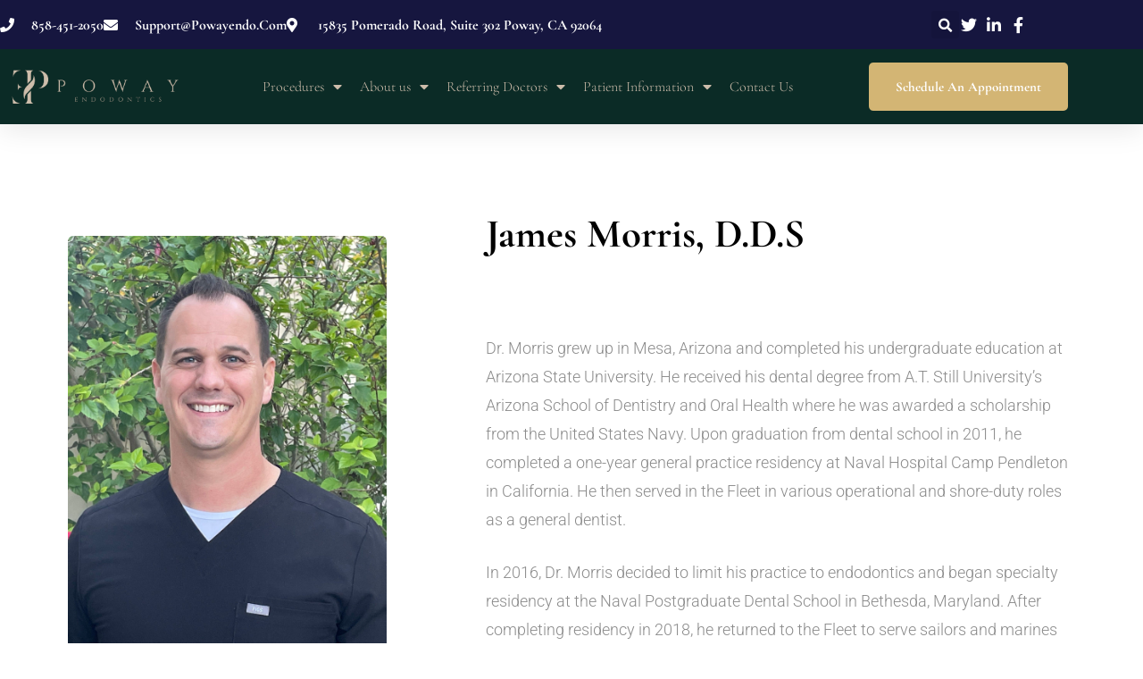

--- FILE ---
content_type: text/css
request_url: https://powayendo.com/wp-content/uploads/elementor/css/post-1093.css?ver=1769515919
body_size: 1569
content:
.elementor-1093 .elementor-element.elementor-element-32a1ef50 > .elementor-container > .elementor-column > .elementor-widget-wrap{align-content:center;align-items:center;}.elementor-1093 .elementor-element.elementor-element-32a1ef50 > .elementor-container{max-width:1200px;}.elementor-1093 .elementor-element.elementor-element-32a1ef50{padding:100px 0px 100px 0px;}.elementor-1093 .elementor-element.elementor-element-5db11cf0 > .elementor-widget-container{padding:0px 0px 395px 0px;}.elementor-1093 .elementor-element.elementor-element-5db11cf0 img{width:70%;}.elementor-1093 .elementor-element.elementor-element-699eb298 > .elementor-element-populated{padding:0px 0px 0px 35px;}.elementor-1093 .elementor-element.elementor-element-6439017 .elementor-heading-title{font-size:45px;color:#000000;}.elementor-1093 .elementor-element.elementor-element-4da665a{--spacer-size:50px;}.elementor-1093 .elementor-element.elementor-element-1a437bbb{font-family:"Roboto", Sans-serif;font-size:18px;font-weight:300;line-height:1.8em;color:#8B8B8B;}@media(min-width:768px){.elementor-1093 .elementor-element.elementor-element-53d26a44{width:42.437%;}.elementor-1093 .elementor-element.elementor-element-699eb298{width:57.563%;}}@media(max-width:1024px){.elementor-1093 .elementor-element.elementor-element-32a1ef50{padding:100px 25px 100px 25px;}}@media(max-width:767px){.elementor-1093 .elementor-element.elementor-element-32a1ef50{padding:50px 20px 50px 20px;}.elementor-1093 .elementor-element.elementor-element-699eb298 > .elementor-element-populated{padding:25px 0px 0px 0px;}}

--- FILE ---
content_type: text/css
request_url: https://powayendo.com/wp-content/uploads/elementor/css/post-1259.css?ver=1769501976
body_size: 23313
content:
.elementor-1259 .elementor-element.elementor-element-32762d80{box-shadow:0px 5px 30px 0px rgba(0,0,0,0.1);transition:background 0.3s, border 0.3s, border-radius 0.3s, box-shadow 0.3s;z-index:10;}.elementor-1259 .elementor-element.elementor-element-32762d80 > .elementor-background-overlay{transition:background 0.3s, border-radius 0.3s, opacity 0.3s;}.elementor-1259 .elementor-element.elementor-element-5cbb7927 > .elementor-element-populated{transition:background 0.3s, border 0.3s, border-radius 0.3s, box-shadow 0.3s;padding:0px 0px 0px 0px;}.elementor-1259 .elementor-element.elementor-element-5cbb7927 > .elementor-element-populated > .elementor-background-overlay{transition:background 0.3s, border-radius 0.3s, opacity 0.3s;}.elementor-1259 .elementor-element.elementor-element-39072c74:not(.elementor-motion-effects-element-type-background), .elementor-1259 .elementor-element.elementor-element-39072c74 > .elementor-motion-effects-container > .elementor-motion-effects-layer{background-color:#16163f;}.elementor-1259 .elementor-element.elementor-element-39072c74 > .elementor-container{max-width:1200px;}.elementor-1259 .elementor-element.elementor-element-39072c74{transition:background 0.3s, border 0.3s, border-radius 0.3s, box-shadow 0.3s;margin-top:0px;margin-bottom:0px;padding:12px 0px 12px 0px;}.elementor-1259 .elementor-element.elementor-element-39072c74 > .elementor-background-overlay{transition:background 0.3s, border-radius 0.3s, opacity 0.3s;}.elementor-bc-flex-widget .elementor-1259 .elementor-element.elementor-element-372e856.elementor-column .elementor-widget-wrap{align-items:center;}.elementor-1259 .elementor-element.elementor-element-372e856.elementor-column.elementor-element[data-element_type="column"] > .elementor-widget-wrap.elementor-element-populated{align-content:center;align-items:center;}.elementor-1259 .elementor-element.elementor-element-372e856 > .elementor-element-populated{padding:0px 0px 0px 0px;}.elementor-1259 .elementor-element.elementor-element-4aef7190 .elementor-icon-list-items:not(.elementor-inline-items) .elementor-icon-list-item:not(:last-child){padding-block-end:calc(30px/2);}.elementor-1259 .elementor-element.elementor-element-4aef7190 .elementor-icon-list-items:not(.elementor-inline-items) .elementor-icon-list-item:not(:first-child){margin-block-start:calc(30px/2);}.elementor-1259 .elementor-element.elementor-element-4aef7190 .elementor-icon-list-items.elementor-inline-items .elementor-icon-list-item{margin-inline:calc(30px/2);}.elementor-1259 .elementor-element.elementor-element-4aef7190 .elementor-icon-list-items.elementor-inline-items{margin-inline:calc(-30px/2);}.elementor-1259 .elementor-element.elementor-element-4aef7190 .elementor-icon-list-items.elementor-inline-items .elementor-icon-list-item:after{inset-inline-end:calc(-30px/2);}.elementor-1259 .elementor-element.elementor-element-4aef7190 .elementor-icon-list-icon i{color:#ffffff;transition:color 0.3s;}.elementor-1259 .elementor-element.elementor-element-4aef7190 .elementor-icon-list-icon svg{fill:#ffffff;transition:fill 0.3s;}.elementor-1259 .elementor-element.elementor-element-4aef7190{--e-icon-list-icon-size:16px;--icon-vertical-offset:0px;}.elementor-1259 .elementor-element.elementor-element-4aef7190 .elementor-icon-list-icon{padding-inline-end:10px;}.elementor-1259 .elementor-element.elementor-element-4aef7190 .elementor-icon-list-item > .elementor-icon-list-text, .elementor-1259 .elementor-element.elementor-element-4aef7190 .elementor-icon-list-item > a{font-family:var( --e-global-typography-ecd75eb-font-family ), Sans-serif;font-size:var( --e-global-typography-ecd75eb-font-size );font-weight:var( --e-global-typography-ecd75eb-font-weight );text-transform:var( --e-global-typography-ecd75eb-text-transform );line-height:var( --e-global-typography-ecd75eb-line-height );}.elementor-1259 .elementor-element.elementor-element-4aef7190 .elementor-icon-list-text{color:#ffffff;transition:color 0.3s;}.elementor-bc-flex-widget .elementor-1259 .elementor-element.elementor-element-6b00e8c9.elementor-column .elementor-widget-wrap{align-items:center;}.elementor-1259 .elementor-element.elementor-element-6b00e8c9.elementor-column.elementor-element[data-element_type="column"] > .elementor-widget-wrap.elementor-element-populated{align-content:center;align-items:center;}.elementor-1259 .elementor-element.elementor-element-6b00e8c9 > .elementor-element-populated{padding:0px 0px 0px 0px;}.elementor-1259 .elementor-element.elementor-element-539263bf .elementor-search-form{text-align:end;}.elementor-1259 .elementor-element.elementor-element-539263bf .elementor-search-form__toggle{--e-search-form-toggle-size:31px;--e-search-form-toggle-color:#ffffff;--e-search-form-toggle-icon-size:calc(50em / 100);}.elementor-1259 .elementor-element.elementor-element-539263bf.elementor-search-form--skin-full_screen .elementor-search-form__container{background-color:rgba(22,22,63,0.9);}.elementor-1259 .elementor-element.elementor-element-539263bf input[type="search"].elementor-search-form__input{font-family:"Montserrat", Sans-serif;font-size:40px;font-weight:300;}.elementor-1259 .elementor-element.elementor-element-539263bf .elementor-search-form__input,
					.elementor-1259 .elementor-element.elementor-element-539263bf .elementor-search-form__icon,
					.elementor-1259 .elementor-element.elementor-element-539263bf .elementor-lightbox .dialog-lightbox-close-button,
					.elementor-1259 .elementor-element.elementor-element-539263bf .elementor-lightbox .dialog-lightbox-close-button:hover,
					.elementor-1259 .elementor-element.elementor-element-539263bf.elementor-search-form--skin-full_screen input[type="search"].elementor-search-form__input{color:#ffffff;fill:#ffffff;}.elementor-1259 .elementor-element.elementor-element-539263bf:not(.elementor-search-form--skin-full_screen) .elementor-search-form__container{border-color:rgba(255,255,255,0.5);border-radius:0px;}.elementor-1259 .elementor-element.elementor-element-539263bf.elementor-search-form--skin-full_screen input[type="search"].elementor-search-form__input{border-color:rgba(255,255,255,0.5);border-radius:0px;}.elementor-1259 .elementor-element.elementor-element-539263bf .elementor-search-form__toggle:hover{--e-search-form-toggle-color:#d3b574;}.elementor-1259 .elementor-element.elementor-element-539263bf .elementor-search-form__toggle:focus{--e-search-form-toggle-color:#d3b574;}.elementor-bc-flex-widget .elementor-1259 .elementor-element.elementor-element-7cf0ed12.elementor-column .elementor-widget-wrap{align-items:center;}.elementor-1259 .elementor-element.elementor-element-7cf0ed12.elementor-column.elementor-element[data-element_type="column"] > .elementor-widget-wrap.elementor-element-populated{align-content:center;align-items:center;}.elementor-1259 .elementor-element.elementor-element-7cf0ed12 > .elementor-element-populated{padding:0px 0px 0px 0px;}.elementor-1259 .elementor-element.elementor-element-79da5817 .elementor-icon-list-items:not(.elementor-inline-items) .elementor-icon-list-item:not(:last-child){padding-block-end:calc(15px/2);}.elementor-1259 .elementor-element.elementor-element-79da5817 .elementor-icon-list-items:not(.elementor-inline-items) .elementor-icon-list-item:not(:first-child){margin-block-start:calc(15px/2);}.elementor-1259 .elementor-element.elementor-element-79da5817 .elementor-icon-list-items.elementor-inline-items .elementor-icon-list-item{margin-inline:calc(15px/2);}.elementor-1259 .elementor-element.elementor-element-79da5817 .elementor-icon-list-items.elementor-inline-items{margin-inline:calc(-15px/2);}.elementor-1259 .elementor-element.elementor-element-79da5817 .elementor-icon-list-items.elementor-inline-items .elementor-icon-list-item:after{inset-inline-end:calc(-15px/2);}.elementor-1259 .elementor-element.elementor-element-79da5817 .elementor-icon-list-icon i{color:#ffffff;transition:color 0.3s;}.elementor-1259 .elementor-element.elementor-element-79da5817 .elementor-icon-list-icon svg{fill:#ffffff;transition:fill 0.3s;}.elementor-1259 .elementor-element.elementor-element-79da5817 .elementor-icon-list-item:hover .elementor-icon-list-icon i{color:#d3b574;}.elementor-1259 .elementor-element.elementor-element-79da5817 .elementor-icon-list-item:hover .elementor-icon-list-icon svg{fill:#d3b574;}.elementor-1259 .elementor-element.elementor-element-79da5817{--e-icon-list-icon-size:18px;--e-icon-list-icon-align:center;--e-icon-list-icon-margin:0 calc(var(--e-icon-list-icon-size, 1em) * 0.125);--icon-vertical-offset:0px;}.elementor-1259 .elementor-element.elementor-element-79da5817 .elementor-icon-list-text{transition:color 0.3s;}.elementor-1259 .elementor-element.elementor-element-ccaef97:not(.elementor-motion-effects-element-type-background), .elementor-1259 .elementor-element.elementor-element-ccaef97 > .elementor-motion-effects-container > .elementor-motion-effects-layer{background-color:var( --e-global-color-0848e60 );}.elementor-1259 .elementor-element.elementor-element-ccaef97 > .elementor-container{max-width:1200px;}.elementor-1259 .elementor-element.elementor-element-ccaef97{transition:background 0.3s, border 0.3s, border-radius 0.3s, box-shadow 0.3s;margin-top:0px;margin-bottom:0px;padding:15px 0px 15px 0px;}.elementor-1259 .elementor-element.elementor-element-ccaef97 > .elementor-background-overlay{transition:background 0.3s, border-radius 0.3s, opacity 0.3s;}.elementor-bc-flex-widget .elementor-1259 .elementor-element.elementor-element-4ac498c1.elementor-column .elementor-widget-wrap{align-items:center;}.elementor-1259 .elementor-element.elementor-element-4ac498c1.elementor-column.elementor-element[data-element_type="column"] > .elementor-widget-wrap.elementor-element-populated{align-content:center;align-items:center;}.elementor-1259 .elementor-element.elementor-element-4ac498c1 > .elementor-element-populated{padding:0px 0px 0px 0px;}.elementor-1259 .elementor-element.elementor-element-3e164ea{text-align:center;}.elementor-1259 .elementor-element.elementor-element-3e164ea img{width:90%;}.elementor-bc-flex-widget .elementor-1259 .elementor-element.elementor-element-32fef060.elementor-column .elementor-widget-wrap{align-items:center;}.elementor-1259 .elementor-element.elementor-element-32fef060.elementor-column.elementor-element[data-element_type="column"] > .elementor-widget-wrap.elementor-element-populated{align-content:center;align-items:center;}.elementor-1259 .elementor-element.elementor-element-32fef060 > .elementor-element-populated{padding:0px 0px 0px 0px;}.elementor-1259 .elementor-element.elementor-element-34b47759 .elementor-menu-toggle{margin-left:auto;background-color:#ffffff;}.elementor-1259 .elementor-element.elementor-element-34b47759 .elementor-nav-menu .elementor-item{font-family:var( --e-global-typography-text-font-family ), Sans-serif;font-size:var( --e-global-typography-text-font-size );font-weight:var( --e-global-typography-text-font-weight );text-transform:var( --e-global-typography-text-text-transform );font-style:var( --e-global-typography-text-font-style );line-height:var( --e-global-typography-text-line-height );}.elementor-1259 .elementor-element.elementor-element-34b47759 .elementor-nav-menu--main .elementor-item{color:var( --e-global-color-accent );fill:var( --e-global-color-accent );padding-left:0px;padding-right:0px;}.elementor-1259 .elementor-element.elementor-element-34b47759 .elementor-nav-menu--main .elementor-item:hover,
					.elementor-1259 .elementor-element.elementor-element-34b47759 .elementor-nav-menu--main .elementor-item.elementor-item-active,
					.elementor-1259 .elementor-element.elementor-element-34b47759 .elementor-nav-menu--main .elementor-item.highlighted,
					.elementor-1259 .elementor-element.elementor-element-34b47759 .elementor-nav-menu--main .elementor-item:focus{color:#d3b574;fill:#d3b574;}.elementor-1259 .elementor-element.elementor-element-34b47759 .elementor-nav-menu--main:not(.e--pointer-framed) .elementor-item:before,
					.elementor-1259 .elementor-element.elementor-element-34b47759 .elementor-nav-menu--main:not(.e--pointer-framed) .elementor-item:after{background-color:#FFFFFF;}.elementor-1259 .elementor-element.elementor-element-34b47759 .e--pointer-framed .elementor-item:before,
					.elementor-1259 .elementor-element.elementor-element-34b47759 .e--pointer-framed .elementor-item:after{border-color:#FFFFFF;}.elementor-1259 .elementor-element.elementor-element-34b47759 .e--pointer-framed .elementor-item:before{border-width:0px;}.elementor-1259 .elementor-element.elementor-element-34b47759 .e--pointer-framed.e--animation-draw .elementor-item:before{border-width:0 0 0px 0px;}.elementor-1259 .elementor-element.elementor-element-34b47759 .e--pointer-framed.e--animation-draw .elementor-item:after{border-width:0px 0px 0 0;}.elementor-1259 .elementor-element.elementor-element-34b47759 .e--pointer-framed.e--animation-corners .elementor-item:before{border-width:0px 0 0 0px;}.elementor-1259 .elementor-element.elementor-element-34b47759 .e--pointer-framed.e--animation-corners .elementor-item:after{border-width:0 0px 0px 0;}.elementor-1259 .elementor-element.elementor-element-34b47759 .e--pointer-underline .elementor-item:after,
					 .elementor-1259 .elementor-element.elementor-element-34b47759 .e--pointer-overline .elementor-item:before,
					 .elementor-1259 .elementor-element.elementor-element-34b47759 .e--pointer-double-line .elementor-item:before,
					 .elementor-1259 .elementor-element.elementor-element-34b47759 .e--pointer-double-line .elementor-item:after{height:0px;}.elementor-1259 .elementor-element.elementor-element-34b47759{--e-nav-menu-horizontal-menu-item-margin:calc( 20px / 2 );}.elementor-1259 .elementor-element.elementor-element-34b47759 .elementor-nav-menu--main:not(.elementor-nav-menu--layout-horizontal) .elementor-nav-menu > li:not(:last-child){margin-bottom:20px;}.elementor-1259 .elementor-element.elementor-element-34b47759 .elementor-nav-menu--dropdown a, .elementor-1259 .elementor-element.elementor-element-34b47759 .elementor-menu-toggle{color:#16163f;fill:#16163f;}.elementor-1259 .elementor-element.elementor-element-34b47759 .elementor-nav-menu--dropdown a:hover,
					.elementor-1259 .elementor-element.elementor-element-34b47759 .elementor-nav-menu--dropdown a:focus,
					.elementor-1259 .elementor-element.elementor-element-34b47759 .elementor-nav-menu--dropdown a.elementor-item-active,
					.elementor-1259 .elementor-element.elementor-element-34b47759 .elementor-nav-menu--dropdown a.highlighted,
					.elementor-1259 .elementor-element.elementor-element-34b47759 .elementor-menu-toggle:hover,
					.elementor-1259 .elementor-element.elementor-element-34b47759 .elementor-menu-toggle:focus{color:#d3b574;}.elementor-1259 .elementor-element.elementor-element-34b47759 .elementor-nav-menu--dropdown a:hover,
					.elementor-1259 .elementor-element.elementor-element-34b47759 .elementor-nav-menu--dropdown a:focus,
					.elementor-1259 .elementor-element.elementor-element-34b47759 .elementor-nav-menu--dropdown a.elementor-item-active,
					.elementor-1259 .elementor-element.elementor-element-34b47759 .elementor-nav-menu--dropdown a.highlighted{background-color:rgba(0,0,0,0);}.elementor-1259 .elementor-element.elementor-element-34b47759 .elementor-nav-menu--dropdown a.elementor-item-active{color:#d3b574;background-color:rgba(0,0,0,0);}.elementor-1259 .elementor-element.elementor-element-34b47759 .elementor-nav-menu--dropdown .elementor-item, .elementor-1259 .elementor-element.elementor-element-34b47759 .elementor-nav-menu--dropdown  .elementor-sub-item{font-family:var( --e-global-typography-437fbf5-font-family ), Sans-serif;font-size:var( --e-global-typography-437fbf5-font-size );font-weight:var( --e-global-typography-437fbf5-font-weight );text-transform:var( --e-global-typography-437fbf5-text-transform );font-style:var( --e-global-typography-437fbf5-font-style );text-decoration:var( --e-global-typography-437fbf5-text-decoration );letter-spacing:var( --e-global-typography-437fbf5-letter-spacing );}.elementor-1259 .elementor-element.elementor-element-34b47759 .elementor-nav-menu--main .elementor-nav-menu--dropdown, .elementor-1259 .elementor-element.elementor-element-34b47759 .elementor-nav-menu__container.elementor-nav-menu--dropdown{box-shadow:0px 15px 20px 0px rgba(0,0,0,0.1);}.elementor-1259 .elementor-element.elementor-element-34b47759 .elementor-nav-menu--dropdown a{padding-left:10px;padding-right:10px;padding-top:10px;padding-bottom:10px;}.elementor-1259 .elementor-element.elementor-element-34b47759 .elementor-nav-menu--main > .elementor-nav-menu > li > .elementor-nav-menu--dropdown, .elementor-1259 .elementor-element.elementor-element-34b47759 .elementor-nav-menu__container.elementor-nav-menu--dropdown{margin-top:15px !important;}.elementor-1259 .elementor-element.elementor-element-34b47759 div.elementor-menu-toggle{color:#16163f;}.elementor-1259 .elementor-element.elementor-element-34b47759 div.elementor-menu-toggle svg{fill:#16163f;}.elementor-bc-flex-widget .elementor-1259 .elementor-element.elementor-element-6486d7a.elementor-column .elementor-widget-wrap{align-items:center;}.elementor-1259 .elementor-element.elementor-element-6486d7a.elementor-column.elementor-element[data-element_type="column"] > .elementor-widget-wrap.elementor-element-populated{align-content:center;align-items:center;}.elementor-1259 .elementor-element.elementor-element-6486d7a > .elementor-element-populated{padding:0px 0px 0px 0px;}.elementor-1259 .elementor-element.elementor-element-58724c57 .elementor-button{background-color:#D3B574;font-family:"Cormorant Garamond", Sans-serif;font-size:15px;font-weight:bold;text-transform:capitalize;line-height:24px;border-radius:5px 5px 5px 5px;padding:-1px -1px -1px -1px;}.elementor-1259 .elementor-element.elementor-element-58724c57 .elementor-button:hover, .elementor-1259 .elementor-element.elementor-element-58724c57 .elementor-button:focus{background-color:#16163f;color:#d3b574;}.elementor-1259 .elementor-element.elementor-element-58724c57 .elementor-button:hover svg, .elementor-1259 .elementor-element.elementor-element-58724c57 .elementor-button:focus svg{fill:#d3b574;}.elementor-theme-builder-content-area{height:400px;}.elementor-location-header:before, .elementor-location-footer:before{content:"";display:table;clear:both;}@media(max-width:1024px){.elementor-1259 .elementor-element.elementor-element-372e856 > .elementor-element-populated{padding:15px 15px 15px 15px;}.elementor-1259 .elementor-element.elementor-element-4aef7190 .elementor-icon-list-item > .elementor-icon-list-text, .elementor-1259 .elementor-element.elementor-element-4aef7190 .elementor-icon-list-item > a{font-size:var( --e-global-typography-ecd75eb-font-size );line-height:var( --e-global-typography-ecd75eb-line-height );}.elementor-1259 .elementor-element.elementor-element-6b00e8c9 > .elementor-element-populated{padding:15px 15px 15px 15px;}.elementor-1259 .elementor-element.elementor-element-7cf0ed12 > .elementor-element-populated{padding:15px 15px 15px 15px;}.elementor-1259 .elementor-element.elementor-element-ccaef97{padding:20px 15px 20px 15px;}.elementor-1259 .elementor-element.elementor-element-4ac498c1 > .elementor-element-populated{padding:0px 0px 0px 0px;}.elementor-1259 .elementor-element.elementor-element-32fef060 > .elementor-element-populated{padding:0px 0px 0px 0px;}.elementor-1259 .elementor-element.elementor-element-34b47759 .elementor-nav-menu .elementor-item{font-size:var( --e-global-typography-text-font-size );line-height:var( --e-global-typography-text-line-height );}.elementor-1259 .elementor-element.elementor-element-34b47759 .elementor-nav-menu--dropdown .elementor-item, .elementor-1259 .elementor-element.elementor-element-34b47759 .elementor-nav-menu--dropdown  .elementor-sub-item{font-size:var( --e-global-typography-437fbf5-font-size );letter-spacing:var( --e-global-typography-437fbf5-letter-spacing );}.elementor-1259 .elementor-element.elementor-element-34b47759 .elementor-nav-menu--main > .elementor-nav-menu > li > .elementor-nav-menu--dropdown, .elementor-1259 .elementor-element.elementor-element-34b47759 .elementor-nav-menu__container.elementor-nav-menu--dropdown{margin-top:20px !important;}.elementor-1259 .elementor-element.elementor-element-6486d7a > .elementor-element-populated{padding:0px 0px 0px 0px;}}@media(min-width:768px){.elementor-1259 .elementor-element.elementor-element-372e856{width:78%;}.elementor-1259 .elementor-element.elementor-element-6b00e8c9{width:11.5%;}.elementor-1259 .elementor-element.elementor-element-7cf0ed12{width:10.496%;}.elementor-1259 .elementor-element.elementor-element-4ac498c1{width:17.749%;}.elementor-1259 .elementor-element.elementor-element-32fef060{width:63.082%;}.elementor-1259 .elementor-element.elementor-element-6486d7a{width:18.833%;}}@media(max-width:1024px) and (min-width:768px){.elementor-1259 .elementor-element.elementor-element-372e856{width:75%;}.elementor-1259 .elementor-element.elementor-element-6b00e8c9{width:5%;}.elementor-1259 .elementor-element.elementor-element-7cf0ed12{width:20%;}.elementor-1259 .elementor-element.elementor-element-4ac498c1{width:50%;}.elementor-1259 .elementor-element.elementor-element-32fef060{width:15%;}.elementor-1259 .elementor-element.elementor-element-6486d7a{width:35%;}}@media(max-width:767px){.elementor-1259 .elementor-element.elementor-element-5cbb7927 > .elementor-element-populated{padding:0px 0px 0px 0px;}.elementor-1259 .elementor-element.elementor-element-39072c74{padding:0px 0px 0px 0px;}.elementor-1259 .elementor-element.elementor-element-4aef7190 .elementor-icon-list-item > .elementor-icon-list-text, .elementor-1259 .elementor-element.elementor-element-4aef7190 .elementor-icon-list-item > a{font-size:var( --e-global-typography-ecd75eb-font-size );line-height:var( --e-global-typography-ecd75eb-line-height );}.elementor-1259 .elementor-element.elementor-element-6b00e8c9{width:20%;}.elementor-1259 .elementor-element.elementor-element-7cf0ed12{width:80%;}.elementor-1259 .elementor-element.elementor-element-4ac498c1{width:50%;}.elementor-1259 .elementor-element.elementor-element-32fef060{width:50%;}.elementor-1259 .elementor-element.elementor-element-34b47759 .elementor-nav-menu .elementor-item{font-size:var( --e-global-typography-text-font-size );line-height:var( --e-global-typography-text-line-height );}.elementor-1259 .elementor-element.elementor-element-34b47759 .elementor-nav-menu--dropdown .elementor-item, .elementor-1259 .elementor-element.elementor-element-34b47759 .elementor-nav-menu--dropdown  .elementor-sub-item{font-size:var( --e-global-typography-437fbf5-font-size );letter-spacing:var( --e-global-typography-437fbf5-letter-spacing );}.elementor-1259 .elementor-element.elementor-element-34b47759 .elementor-nav-menu--dropdown a{padding-top:24px;padding-bottom:24px;}.elementor-1259 .elementor-element.elementor-element-34b47759 .elementor-nav-menu--main > .elementor-nav-menu > li > .elementor-nav-menu--dropdown, .elementor-1259 .elementor-element.elementor-element-34b47759 .elementor-nav-menu__container.elementor-nav-menu--dropdown{margin-top:20px !important;}.elementor-1259 .elementor-element.elementor-element-6486d7a{width:55%;}.elementor-1259 .elementor-element.elementor-element-58724c57 .elementor-button{padding:15px 20px 15px 20px;}}

--- FILE ---
content_type: text/css
request_url: https://powayendo.com/wp-content/uploads/elementor/css/post-143.css?ver=1769501976
body_size: 16708
content:
.elementor-143 .elementor-element.elementor-element-42360068 > .elementor-container > .elementor-column > .elementor-widget-wrap{align-content:center;align-items:center;}.elementor-143 .elementor-element.elementor-element-42360068:not(.elementor-motion-effects-element-type-background), .elementor-143 .elementor-element.elementor-element-42360068 > .elementor-motion-effects-container > .elementor-motion-effects-layer{background-color:#ededed;}.elementor-143 .elementor-element.elementor-element-42360068{transition:background 0.3s, border 0.3s, border-radius 0.3s, box-shadow 0.3s;padding:100px 0px 100px 0px;}.elementor-143 .elementor-element.elementor-element-42360068 > .elementor-background-overlay{transition:background 0.3s, border-radius 0.3s, opacity 0.3s;}.elementor-143 .elementor-element.elementor-element-13c07bf5 > .elementor-element-populated{margin:-25px 0px -25px 0px;--e-column-margin-right:0px;--e-column-margin-left:0px;padding:0% 0% 0% 0%;}.elementor-143 .elementor-element.elementor-element-7fbde3a2 > .elementor-widget-container{margin:-15px 0px 20px 0px;}.elementor-143 .elementor-element.elementor-element-7fbde3a2{text-align:center;}.elementor-143 .elementor-element.elementor-element-7fbde3a2 .elementor-heading-title{font-size:40px;font-weight:600;color:#000000;}.elementor-143 .elementor-element.elementor-element-61fe6054 > .elementor-widget-container{margin:0px 0px 0px 0px;padding:0px 0px 0px 0px;}.elementor-143 .elementor-element.elementor-element-61fe6054{text-align:center;font-size:17px;font-weight:300;color:#000000;}.elementor-143 .elementor-element.elementor-element-599d6002 .elementor-button{background-color:#000000;font-size:18px;font-weight:500;fill:#FFFFFF;color:#FFFFFF;box-shadow:0px 2px 4px 0px rgba(0, 0, 0, 0.2);border-radius:5px 5px 5px 5px;padding:17px 60px 16px 60px;}.elementor-143 .elementor-element.elementor-element-599d6002 .elementor-button:hover, .elementor-143 .elementor-element.elementor-element-599d6002 .elementor-button:focus{background-color:#454545;}.elementor-143 .elementor-element.elementor-element-599d6002 > .elementor-widget-container{margin:25px 0px 0px 0px;}.elementor-143 .elementor-element.elementor-element-600444a0 > .elementor-container > .elementor-column > .elementor-widget-wrap{align-content:flex-start;align-items:flex-start;}.elementor-143 .elementor-element.elementor-element-600444a0:not(.elementor-motion-effects-element-type-background), .elementor-143 .elementor-element.elementor-element-600444a0 > .elementor-motion-effects-container > .elementor-motion-effects-layer{background-color:#575F60;}.elementor-143 .elementor-element.elementor-element-600444a0 > .elementor-container{min-height:235px;}.elementor-143 .elementor-element.elementor-element-600444a0{transition:background 0.3s, border 0.3s, border-radius 0.3s, box-shadow 0.3s;padding:6% 4% 0% 4%;}.elementor-143 .elementor-element.elementor-element-600444a0 > .elementor-background-overlay{transition:background 0.3s, border-radius 0.3s, opacity 0.3s;}.elementor-143 .elementor-element.elementor-element-2b684a18 > .elementor-element-populated{transition:background 0.3s, border 0.3s, border-radius 0.3s, box-shadow 0.3s;}.elementor-143 .elementor-element.elementor-element-2b684a18 > .elementor-element-populated > .elementor-background-overlay{transition:background 0.3s, border-radius 0.3s, opacity 0.3s;}.elementor-143 .elementor-element.elementor-element-64052c2{text-align:start;}.elementor-143 .elementor-element.elementor-element-64052c2 img{width:46%;}.elementor-143 .elementor-element.elementor-element-32655957{--grid-template-columns:repeat(0, auto);--icon-size:20px;--grid-column-gap:24px;--grid-row-gap:0px;}.elementor-143 .elementor-element.elementor-element-32655957 .elementor-widget-container{text-align:left;}.elementor-143 .elementor-element.elementor-element-32655957 > .elementor-widget-container{margin:25px 0px 0px 0px;}.elementor-143 .elementor-element.elementor-element-32655957 .elementor-social-icon{background-color:var( --e-global-color-6cebcee );--icon-padding:0em;}.elementor-143 .elementor-element.elementor-element-32655957 .elementor-social-icon i{color:var( --e-global-color-2711704 );}.elementor-143 .elementor-element.elementor-element-32655957 .elementor-social-icon svg{fill:var( --e-global-color-2711704 );}.elementor-143 .elementor-element.elementor-element-32655957 .elementor-social-icon:hover{background-color:var( --e-global-color-6cebcee );}.elementor-143 .elementor-element.elementor-element-32655957 .elementor-social-icon:hover i{color:var( --e-global-color-fee2b74 );}.elementor-143 .elementor-element.elementor-element-32655957 .elementor-social-icon:hover svg{fill:var( --e-global-color-fee2b74 );}.elementor-143 .elementor-element.elementor-element-6514d752 > .elementor-element-populated{transition:background 0.3s, border 0.3s, border-radius 0.3s, box-shadow 0.3s;}.elementor-143 .elementor-element.elementor-element-6514d752 > .elementor-element-populated > .elementor-background-overlay{transition:background 0.3s, border-radius 0.3s, opacity 0.3s;}.elementor-143 .elementor-element.elementor-element-5ba3e79f > .elementor-widget-container{padding:0px 0px 18px 0px;}.elementor-143 .elementor-element.elementor-element-5ba3e79f{font-size:18px;font-weight:bold;text-transform:capitalize;line-height:24px;color:var( --e-global-color-2711704 );}.elementor-143 .elementor-element.elementor-element-2d098efb .elementor-icon-list-icon i{color:var( --e-global-color-c15569b );transition:color 0.3s;}.elementor-143 .elementor-element.elementor-element-2d098efb .elementor-icon-list-icon svg{fill:var( --e-global-color-c15569b );transition:fill 0.3s;}.elementor-143 .elementor-element.elementor-element-2d098efb .elementor-icon-list-item:hover .elementor-icon-list-icon i{color:var( --e-global-color-fee2b74 );}.elementor-143 .elementor-element.elementor-element-2d098efb .elementor-icon-list-item:hover .elementor-icon-list-icon svg{fill:var( --e-global-color-fee2b74 );}.elementor-143 .elementor-element.elementor-element-2d098efb{--e-icon-list-icon-size:14px;--icon-vertical-offset:0px;}.elementor-143 .elementor-element.elementor-element-2d098efb .elementor-icon-list-item > .elementor-icon-list-text, .elementor-143 .elementor-element.elementor-element-2d098efb .elementor-icon-list-item > a{font-size:17px;}.elementor-143 .elementor-element.elementor-element-2d098efb .elementor-icon-list-text{color:var( --e-global-color-2711704 );transition:color 0.3s;}.elementor-143 .elementor-element.elementor-element-30ce468c > .elementor-element-populated{transition:background 0.3s, border 0.3s, border-radius 0.3s, box-shadow 0.3s;}.elementor-143 .elementor-element.elementor-element-30ce468c > .elementor-element-populated > .elementor-background-overlay{transition:background 0.3s, border-radius 0.3s, opacity 0.3s;}.elementor-143 .elementor-element.elementor-element-7ec6361 > .elementor-widget-container{padding:0px 0px 16px 0px;}.elementor-143 .elementor-element.elementor-element-7ec6361{font-size:18px;font-weight:bold;text-transform:capitalize;line-height:24px;color:var( --e-global-color-2711704 );}.elementor-143 .elementor-element.elementor-element-4108a11 .elementor-icon-list-icon i{transition:color 0.3s;}.elementor-143 .elementor-element.elementor-element-4108a11 .elementor-icon-list-icon svg{transition:fill 0.3s;}.elementor-143 .elementor-element.elementor-element-4108a11{--e-icon-list-icon-size:14px;--icon-vertical-offset:0px;}.elementor-143 .elementor-element.elementor-element-4108a11 .elementor-icon-list-item > .elementor-icon-list-text, .elementor-143 .elementor-element.elementor-element-4108a11 .elementor-icon-list-item > a{font-size:16px;}.elementor-143 .elementor-element.elementor-element-4108a11 .elementor-icon-list-text{color:var( --e-global-color-2711704 );transition:color 0.3s;}.elementor-143 .elementor-element.elementor-element-74bbb435 > .elementor-element-populated{transition:background 0.3s, border 0.3s, border-radius 0.3s, box-shadow 0.3s;}.elementor-143 .elementor-element.elementor-element-74bbb435 > .elementor-element-populated > .elementor-background-overlay{transition:background 0.3s, border-radius 0.3s, opacity 0.3s;}.elementor-143 .elementor-element.elementor-element-6c0c37b7 > .elementor-widget-container{padding:0px 0px 16px 0px;}.elementor-143 .elementor-element.elementor-element-6c0c37b7{font-size:18px;font-weight:bold;text-transform:capitalize;line-height:24px;color:var( --e-global-color-2711704 );}.elementor-143 .elementor-element.elementor-element-4541cb2a .elementor-nav-menu .elementor-item{font-size:16px;font-weight:300;text-transform:none;font-style:normal;line-height:22px;}.elementor-143 .elementor-element.elementor-element-4541cb2a .elementor-nav-menu--main .elementor-item{color:#FFFFFF;fill:#FFFFFF;padding-left:0px;padding-right:0px;padding-top:0px;padding-bottom:0px;}.elementor-143 .elementor-element.elementor-element-4541cb2a .elementor-nav-menu--main .elementor-item:hover,
					.elementor-143 .elementor-element.elementor-element-4541cb2a .elementor-nav-menu--main .elementor-item.elementor-item-active,
					.elementor-143 .elementor-element.elementor-element-4541cb2a .elementor-nav-menu--main .elementor-item.highlighted,
					.elementor-143 .elementor-element.elementor-element-4541cb2a .elementor-nav-menu--main .elementor-item:focus{color:#E7D1B1;fill:#E7D1B1;}.elementor-143 .elementor-element.elementor-element-4541cb2a .elementor-nav-menu--main .elementor-item.elementor-item-active{color:var( --e-global-color-fee2b74 );}.elementor-143 .elementor-element.elementor-element-d07f69e > .elementor-element-populated{transition:background 0.3s, border 0.3s, border-radius 0.3s, box-shadow 0.3s;}.elementor-143 .elementor-element.elementor-element-d07f69e > .elementor-element-populated > .elementor-background-overlay{transition:background 0.3s, border-radius 0.3s, opacity 0.3s;}.elementor-143 .elementor-element.elementor-element-1e1de5ca > .elementor-widget-container{padding:0px 0px 16px 0px;}.elementor-143 .elementor-element.elementor-element-1e1de5ca{font-size:18px;font-weight:bold;text-transform:capitalize;line-height:24px;color:var( --e-global-color-2711704 );}.elementor-143 .elementor-element.elementor-element-5d38b96b .elementor-nav-menu .elementor-item{font-size:16px;font-weight:300;text-transform:none;font-style:normal;line-height:22px;}.elementor-143 .elementor-element.elementor-element-5d38b96b .elementor-nav-menu--main .elementor-item{color:var( --e-global-color-2711704 );fill:var( --e-global-color-2711704 );padding-left:0px;padding-right:0px;padding-top:0px;padding-bottom:0px;}.elementor-143 .elementor-element.elementor-element-5d38b96b .elementor-nav-menu--main .elementor-item:hover,
					.elementor-143 .elementor-element.elementor-element-5d38b96b .elementor-nav-menu--main .elementor-item.elementor-item-active,
					.elementor-143 .elementor-element.elementor-element-5d38b96b .elementor-nav-menu--main .elementor-item.highlighted,
					.elementor-143 .elementor-element.elementor-element-5d38b96b .elementor-nav-menu--main .elementor-item:focus{color:var( --e-global-color-fee2b74 );fill:var( --e-global-color-fee2b74 );}.elementor-143 .elementor-element.elementor-element-5d38b96b .elementor-nav-menu--main .elementor-item.elementor-item-active{color:var( --e-global-color-fee2b74 );}.elementor-143 .elementor-element.elementor-element-2e66bc73 > .elementor-container > .elementor-column > .elementor-widget-wrap{align-content:center;align-items:center;}.elementor-143 .elementor-element.elementor-element-2e66bc73:not(.elementor-motion-effects-element-type-background), .elementor-143 .elementor-element.elementor-element-2e66bc73 > .elementor-motion-effects-container > .elementor-motion-effects-layer{background-color:#7E7E54;}.elementor-143 .elementor-element.elementor-element-2e66bc73{transition:background 0.3s, border 0.3s, border-radius 0.3s, box-shadow 0.3s;padding:5px 0px 20px 0px;}.elementor-143 .elementor-element.elementor-element-2e66bc73 > .elementor-background-overlay{transition:background 0.3s, border-radius 0.3s, opacity 0.3s;}.elementor-143 .elementor-element.elementor-element-5cb7e9d4 > .elementor-widget-container{padding:15px 0px 0px 0px;}.elementor-143 .elementor-element.elementor-element-5cb7e9d4{text-align:center;}.elementor-143 .elementor-element.elementor-element-5cb7e9d4 .elementor-heading-title{font-size:16px;font-weight:500;color:#FFFFFF;}.elementor-theme-builder-content-area{height:400px;}.elementor-location-header:before, .elementor-location-footer:before{content:"";display:table;clear:both;}@media(max-width:1024px){.elementor-143 .elementor-element.elementor-element-42360068{padding:50px 25px 50px 25px;}.elementor-143 .elementor-element.elementor-element-13c07bf5 > .elementor-element-populated{padding:0px 100px 0px 100px;}.elementor-143 .elementor-element.elementor-element-600444a0 > .elementor-container{min-height:280px;}.elementor-143 .elementor-element.elementor-element-600444a0{padding:12% 12% 0% 12%;}.elementor-143 .elementor-element.elementor-element-2b684a18 > .elementor-element-populated{padding:0% 0% 8% 0%;}.elementor-143 .elementor-element.elementor-element-32655957 .elementor-widget-container{text-align:center;}.elementor-143 .elementor-element.elementor-element-32655957 > .elementor-widget-container{margin:0px 0px 0px 0px;}.elementor-143 .elementor-element.elementor-element-32655957{--icon-size:16px;}.elementor-143 .elementor-element.elementor-element-6514d752 > .elementor-element-populated{padding:0% 0% 14% 0%;}.elementor-143 .elementor-element.elementor-element-5ba3e79f{text-align:start;}.elementor-143 .elementor-element.elementor-element-30ce468c > .elementor-element-populated{padding:0% 0% 14% 24%;}.elementor-143 .elementor-element.elementor-element-7ec6361{text-align:start;}.elementor-143 .elementor-element.elementor-element-4541cb2a .elementor-nav-menu .elementor-item{font-size:14px;line-height:20px;}.elementor-143 .elementor-element.elementor-element-d07f69e > .elementor-element-populated{padding:0% 0% 0% 24%;}.elementor-143 .elementor-element.elementor-element-5d38b96b .elementor-nav-menu .elementor-item{font-size:14px;line-height:20px;}.elementor-143 .elementor-element.elementor-element-2e66bc73{padding:30px 25px 30px 25px;}}@media(max-width:767px){.elementor-143 .elementor-element.elementor-element-42360068{padding:50px 25px 50px 25px;}.elementor-143 .elementor-element.elementor-element-13c07bf5 > .elementor-element-populated{padding:0px 0px 0px 0px;}.elementor-143 .elementor-element.elementor-element-7fbde3a2 .elementor-heading-title{font-size:28px;line-height:1.5em;}.elementor-143 .elementor-element.elementor-element-600444a0 > .elementor-container{min-height:204px;}.elementor-143 .elementor-element.elementor-element-600444a0{padding:20% 12% 0% 12%;}.elementor-143 .elementor-element.elementor-element-2b684a18 > .elementor-element-populated{padding:0% 0% 20% 0%;}.elementor-143 .elementor-element.elementor-element-64052c2 > .elementor-widget-container{margin:-24px -1px 0px 58px;}.elementor-143 .elementor-element.elementor-element-32655957 .elementor-widget-container{text-align:left;}.elementor-143 .elementor-element.elementor-element-32655957 > .elementor-widget-container{margin:23px 0px 0px 49px;}.elementor-143 .elementor-element.elementor-element-6514d752 > .elementor-element-populated{padding:0% 0% 24% 0%;}.elementor-143 .elementor-element.elementor-element-30ce468c > .elementor-element-populated{padding:0% 0% 24% 0%;}.elementor-143 .elementor-element.elementor-element-74bbb435 > .elementor-element-populated{padding:0% 0% 24% 0%;}.elementor-143 .elementor-element.elementor-element-d07f69e > .elementor-element-populated{padding:0% 0% 0% 0%;}.elementor-143 .elementor-element.elementor-element-2e66bc73{padding:30px 20px 30px 20px;}.elementor-143 .elementor-element.elementor-element-5cb7e9d4 .elementor-heading-title{line-height:25px;}}@media(min-width:768px){.elementor-143 .elementor-element.elementor-element-2b684a18{width:21.412%;}.elementor-143 .elementor-element.elementor-element-6514d752{width:21.837%;}.elementor-143 .elementor-element.elementor-element-30ce468c{width:17.527%;}.elementor-143 .elementor-element.elementor-element-74bbb435{width:18.585%;}.elementor-143 .elementor-element.elementor-element-d07f69e{width:20.642%;}}@media(max-width:1024px) and (min-width:768px){.elementor-143 .elementor-element.elementor-element-2b684a18{width:100%;}.elementor-143 .elementor-element.elementor-element-6514d752{width:50%;}.elementor-143 .elementor-element.elementor-element-30ce468c{width:50%;}.elementor-143 .elementor-element.elementor-element-74bbb435{width:50%;}.elementor-143 .elementor-element.elementor-element-d07f69e{width:50%;}}